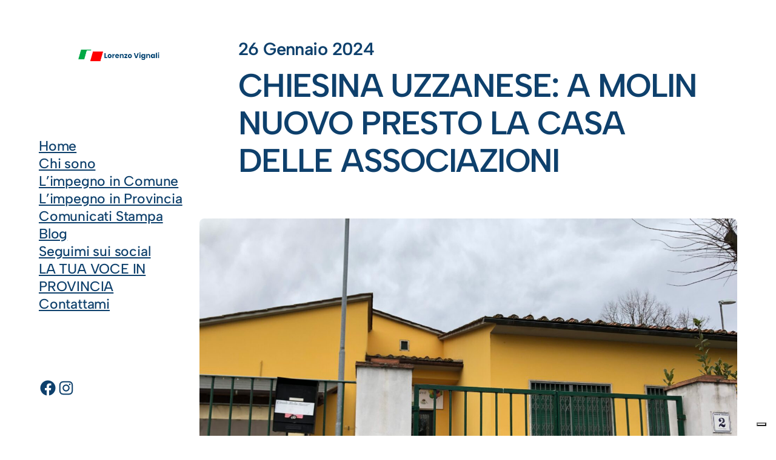

--- FILE ---
content_type: text/plain
request_url: https://www.google-analytics.com/j/collect?v=1&_v=j102&a=1953467439&t=pageview&_s=1&dl=https%3A%2F%2Florenzovignali.com%2Fchiesina-uzzanese-a-molin-nuovo-presto-la-casa-delle-associazioni%2F&ul=en-us%40posix&dt=CHIESINA%20UZZANESE%3A%20A%20MOLIN%20NUOVO%20PRESTO%20LA%20CASA%20DELLE%20ASSOCIAZIONI%20-%20Lorenzo%20Vignali%20-%20Vicesindaco%20di%20Chiesina%20Uzzanese%20e%20Consigliere%20Provinciale%20di%20Pistoia%20per%20Fratelli%20d%27Italia&sr=1280x720&vp=1280x720&_u=IEBAAEABAAAAACAAI~&jid=1619616629&gjid=2007893702&cid=1241779855.1768619971&tid=UA-48316471-1&_gid=642350342.1768619971&_r=1&_slc=1&z=1795747964
body_size: -286
content:
2,cG-D9X3LERCN6

--- FILE ---
content_type: application/javascript; charset=utf-8
request_url: https://cs.iubenda.com/cookie-solution/confs/js/71804797.js
body_size: -240
content:
_iub.csRC = { consApiKey: 'fuNWBH4hSlyfMXqth6tWnvNctesfjUBz', showBranding: false, publicId: '87a46150-6db6-11ee-8bfc-5ad8d8c564c0', floatingGroup: false };
_iub.csEnabled = true;
_iub.csPurposes = [4,5,3,7,2,1];
_iub.cpUpd = 1718637132;
_iub.csT = 0.05;
_iub.googleConsentModeV2 = true;
_iub.totalNumberOfProviders = 12;


--- FILE ---
content_type: application/javascript
request_url: https://lorenzovignali.com/wp-content/plugins/wp-gdpr-compliance/Assets/js/front.min.js?ver=1702888209
body_size: 16090
content:
/*! For license information please see front.min.js.LICENSE.txt */
(()=>{var t={20:t=>{"use strict";var e="%[a-f0-9]{2}",r=new RegExp(e,"gi"),n=new RegExp("("+e+")+","gi");function o(t,e){try{return decodeURIComponent(t.join(""))}catch(t){}if(1===t.length)return t;e=e||1;var r=t.slice(0,e),n=t.slice(e);return Array.prototype.concat.call([],o(r),o(n))}function i(t){try{return decodeURIComponent(t)}catch(i){for(var e=t.match(r),n=1;n<e.length;n++)e=(t=o(e,n).join("")).match(r);return t}}t.exports=function(t){if("string"!=typeof t)throw new TypeError("Expected `encodedURI` to be of type `string`, got `"+typeof t+"`");try{return t=t.replace(/\+/g," "),decodeURIComponent(t)}catch(e){return function(t){for(var e={"%FE%FF":"��","%FF%FE":"��"},r=n.exec(t);r;){try{e[r[0]]=decodeURIComponent(r[0])}catch(t){var o=i(r[0]);o!==r[0]&&(e[r[0]]=o)}r=n.exec(t)}e["%C2"]="�";for(var a=Object.keys(e),s=0;s<a.length;s++){var c=a[s];t=t.replace(new RegExp(c,"g"),e[c])}return t}(t)}}},806:t=>{"use strict";t.exports=function(t,e){for(var r={},n=Object.keys(t),o=Array.isArray(e),i=0;i<n.length;i++){var a=n[i],s=t[a];(o?-1!==e.indexOf(a):e(a,s,t))&&(r[a]=s)}return r}},727:function(t){var e;e=function(){return function(t){var e={};function r(n){if(e[n])return e[n].exports;var o=e[n]={exports:{},id:n,loaded:!1};return t[n].call(o.exports,o,o.exports,r),o.loaded=!0,o.exports}return r.m=t,r.c=e,r.p="",r(0)}([function(t,e,r){"use strict";var n,o=r(1),i=(n=o)&&n.__esModule?n:{default:n};t.exports=i.default},function(t,e,r){"use strict";e.__esModule=!0;var n,o=u(r(2)),i=u(r(3)),a=r(6),s=(n=a)&&n.__esModule?n:{default:n},c=r(5);function u(t){if(t&&t.__esModule)return t;var e={};if(null!=t)for(var r in t)Object.prototype.hasOwnProperty.call(t,r)&&(e[r]=t[r]);return e.default=t,e}function l(t,e){if(!(t instanceof e))throw new TypeError("Cannot call a class as a function")}var f={comment:/^<!--/,endTag:/^<\//,atomicTag:/^<\s*(script|style|noscript|iframe|textarea)[\s\/>]/i,startTag:/^</,chars:/^[^<]/},d=function(){function t(){var e=this,r=arguments.length>0&&void 0!==arguments[0]?arguments[0]:"",n=arguments.length>1&&void 0!==arguments[1]?arguments[1]:{};l(this,t),this.stream=r;var i=!1,a={};for(var c in o)o.hasOwnProperty(c)&&(n.autoFix&&(a[c+"Fix"]=!0),i=i||a[c+"Fix"]);i?(this._readToken=(0,s.default)(this,a,(function(){return e._readTokenImpl()})),this._peekToken=(0,s.default)(this,a,(function(){return e._peekTokenImpl()}))):(this._readToken=this._readTokenImpl,this._peekToken=this._peekTokenImpl)}return t.prototype.append=function(t){this.stream+=t},t.prototype.prepend=function(t){this.stream=t+this.stream},t.prototype._readTokenImpl=function(){var t=this._peekTokenImpl();if(t)return this.stream=this.stream.slice(t.length),t},t.prototype._peekTokenImpl=function(){for(var t in f)if(f.hasOwnProperty(t)&&f[t].test(this.stream)){var e=i[t](this.stream);if(e)return"startTag"===e.type&&/script|style/i.test(e.tagName)?null:(e.text=this.stream.substr(0,e.length),e)}},t.prototype.peekToken=function(){return this._peekToken()},t.prototype.readToken=function(){return this._readToken()},t.prototype.readTokens=function(t){for(var e=void 0;e=this.readToken();)if(t[e.type]&&!1===t[e.type](e))return},t.prototype.clear=function(){var t=this.stream;return this.stream="",t},t.prototype.rest=function(){return this.stream},t}();for(var h in e.default=d,d.tokenToString=function(t){return t.toString()},d.escapeAttributes=function(t){var e={};for(var r in t)t.hasOwnProperty(r)&&(e[r]=(0,c.escapeQuotes)(t[r],null));return e},d.supports=o,o)o.hasOwnProperty(h)&&(d.browserHasFlaw=d.browserHasFlaw||!o[h]&&h)},function(t,e){"use strict";e.__esModule=!0;var r=!1,n=!1,o=window.document.createElement("div");try{var i="<P><I></P></I>";o.innerHTML=i,e.tagSoup=r=o.innerHTML!==i}catch(t){e.tagSoup=r=!1}try{o.innerHTML="<P><i><P></P></i></P>",e.selfClose=n=2===o.childNodes.length}catch(t){e.selfClose=n=!1}o=null,e.tagSoup=r,e.selfClose=n},function(t,e,r){"use strict";e.__esModule=!0,e.comment=function(t){var e=t.indexOf("--\x3e");if(e>=0)return new n.CommentToken(t.substr(4,e-1),e+3)},e.chars=function(t){var e=t.indexOf("<");return new n.CharsToken(e>=0?e:t.length)},e.startTag=i,e.atomicTag=function(t){var e=i(t);if(e){var r=t.slice(e.length);if(r.match(new RegExp("</\\s*"+e.tagName+"\\s*>","i"))){var o=r.match(new RegExp("([\\s\\S]*?)</\\s*"+e.tagName+"\\s*>","i"));if(o)return new n.AtomicTagToken(e.tagName,o[0].length+e.length,e.attrs,e.booleanAttrs,o[1])}}},e.endTag=function(t){var e=t.match(o.endTag);if(e)return new n.EndTagToken(e[1],e[0].length)};var n=r(4),o={startTag:/^<([\-A-Za-z0-9_!:]+)((?:\s+[\w\-]+(?:\s*=?\s*(?:(?:"[^"]*")|(?:'[^']*')|[^>\s]+))?)*)\s*(\/?)>/,endTag:/^<\/([\-A-Za-z0-9_:]+)[^>]*>/,attr:/(?:([\-A-Za-z0-9_]+)\s*=\s*(?:(?:"((?:\\.|[^"])*)")|(?:'((?:\\.|[^'])*)')|([^>\s]+)))|(?:([\-A-Za-z0-9_]+)(\s|$)+)/g,fillAttr:/^(checked|compact|declare|defer|disabled|ismap|multiple|nohref|noresize|noshade|nowrap|readonly|selected)$/i};function i(t){if(-1!==t.indexOf(">")){var e=t.match(o.startTag);if(e){var r={},i={},a=e[2];return e[2].replace(o.attr,(function(t,e){arguments[2]||arguments[3]||arguments[4]||arguments[5]?arguments[5]?(r[arguments[5]]="",i[arguments[5]]=!0):r[e]=arguments[2]||arguments[3]||arguments[4]||o.fillAttr.test(e)&&e||"":r[e]="",a=a.replace(t,"")})),new n.StartTagToken(e[1],e[0].length,r,i,!!e[3],a.replace(/^[\s\uFEFF\xA0]+|[\s\uFEFF\xA0]+$/g,""))}}}},function(t,e,r){"use strict";e.__esModule=!0,e.EndTagToken=e.AtomicTagToken=e.StartTagToken=e.TagToken=e.CharsToken=e.CommentToken=e.Token=void 0;var n=r(5);function o(t,e){if(!(t instanceof e))throw new TypeError("Cannot call a class as a function")}e.Token=function t(e,r){o(this,t),this.type=e,this.length=r,this.text=""},e.CommentToken=function(){function t(e,r){o(this,t),this.type="comment",this.length=r||(e?e.length:0),this.text="",this.content=e}return t.prototype.toString=function(){return"\x3c!--"+this.content},t}(),e.CharsToken=function(){function t(e){o(this,t),this.type="chars",this.length=e,this.text=""}return t.prototype.toString=function(){return this.text},t}();var i=e.TagToken=function(){function t(e,r,n,i,a){o(this,t),this.type=e,this.length=n,this.text="",this.tagName=r,this.attrs=i,this.booleanAttrs=a,this.unary=!1,this.html5Unary=!1}return t.formatTag=function(t){var e=arguments.length>1&&void 0!==arguments[1]?arguments[1]:null,r="<"+t.tagName;for(var o in t.attrs)if(t.attrs.hasOwnProperty(o)){r+=" "+o;var i=t.attrs[o];void 0!==t.booleanAttrs&&void 0!==t.booleanAttrs[o]||(r+='="'+(0,n.escapeQuotes)(i)+'"')}return t.rest&&(r+=" "+t.rest),t.unary&&!t.html5Unary?r+="/>":r+=">",null!=e&&(r+=e+"</"+t.tagName+">"),r},t}();e.StartTagToken=function(){function t(e,r,n,i,a,s){o(this,t),this.type="startTag",this.length=r,this.text="",this.tagName=e,this.attrs=n,this.booleanAttrs=i,this.html5Unary=!1,this.unary=a,this.rest=s}return t.prototype.toString=function(){return i.formatTag(this)},t}(),e.AtomicTagToken=function(){function t(e,r,n,i,a){o(this,t),this.type="atomicTag",this.length=r,this.text="",this.tagName=e,this.attrs=n,this.booleanAttrs=i,this.unary=!1,this.html5Unary=!1,this.content=a}return t.prototype.toString=function(){return i.formatTag(this,this.content)},t}(),e.EndTagToken=function(){function t(e,r){o(this,t),this.type="endTag",this.length=r,this.text="",this.tagName=e}return t.prototype.toString=function(){return"</"+this.tagName+">"},t}()},function(t,e){"use strict";e.__esModule=!0,e.escapeQuotes=function(t){var e=arguments.length>1&&void 0!==arguments[1]?arguments[1]:"";return t?t.replace(/([^"]*)"/g,(function(t,e){return/\\/.test(e)?e+'"':e+'\\"'})):e}},function(t,e){"use strict";e.__esModule=!0,e.default=function(t,e,r){var a=function(){var t=[];return t.last=function(){return this[this.length-1]},t.lastTagNameEq=function(t){var e=this.last();return e&&e.tagName&&e.tagName.toUpperCase()===t.toUpperCase()},t.containsTagName=function(t){for(var e,r=0;e=this[r];r++)if(e.tagName===t)return!0;return!1},t}(),s={startTag:function(r){var o=r.tagName;"TR"===o.toUpperCase()&&a.lastTagNameEq("TABLE")?(t.prepend("<TBODY>"),c()):e.selfCloseFix&&n.test(o)&&a.containsTagName(o)?a.lastTagNameEq(o)?i(t,a):(t.prepend("</"+r.tagName+">"),c()):r.unary||a.push(r)},endTag:function(n){a.last()?e.tagSoupFix&&!a.lastTagNameEq(n.tagName)?i(t,a):a.pop():e.tagSoupFix&&(r(),c())}};function c(){var e=function(t,e){var r=t.stream,n=o(e());return t.stream=r,n}(t,r);e&&s[e.type]&&s[e.type](e)}return function(){return c(),o(r())}};var r=/^(AREA|BASE|BASEFONT|BR|COL|FRAME|HR|IMG|INPUT|ISINDEX|LINK|META|PARAM|EMBED)$/i,n=/^(COLGROUP|DD|DT|LI|OPTIONS|P|TD|TFOOT|TH|THEAD|TR)$/i;function o(t){return t&&"startTag"===t.type&&(t.unary=r.test(t.tagName)||t.unary,t.html5Unary=!/\/>$/.test(t.text)),t}function i(t,e){var r=e.pop();t.prepend("</"+r.tagName+">")}}])},t.exports=e()},563:(t,e,r)=>{"use strict";const n=r(610),o=r(20),i=r(500),a=r(806),s=Symbol("encodeFragmentIdentifier");function c(t){if("string"!=typeof t||1!==t.length)throw new TypeError("arrayFormatSeparator must be single character string")}function u(t,e){return e.encode?e.strict?n(t):encodeURIComponent(t):t}function l(t,e){return e.decode?o(t):t}function f(t){return Array.isArray(t)?t.sort():"object"==typeof t?f(Object.keys(t)).sort(((t,e)=>Number(t)-Number(e))).map((e=>t[e])):t}function d(t){const e=t.indexOf("#");return-1!==e&&(t=t.slice(0,e)),t}function h(t){const e=(t=d(t)).indexOf("?");return-1===e?"":t.slice(e+1)}function p(t,e){return e.parseNumbers&&!Number.isNaN(Number(t))&&"string"==typeof t&&""!==t.trim()?t=Number(t):!e.parseBooleans||null===t||"true"!==t.toLowerCase()&&"false"!==t.toLowerCase()||(t="true"===t.toLowerCase()),t}function y(t,e){c((e=Object.assign({decode:!0,sort:!0,arrayFormat:"none",arrayFormatSeparator:",",parseNumbers:!1,parseBooleans:!1},e)).arrayFormatSeparator);const r=function(t){let e;switch(t.arrayFormat){case"index":return(t,r,n)=>{e=/\[(\d*)\]$/.exec(t),t=t.replace(/\[\d*\]$/,""),e?(void 0===n[t]&&(n[t]={}),n[t][e[1]]=r):n[t]=r};case"bracket":return(t,r,n)=>{e=/(\[\])$/.exec(t),t=t.replace(/\[\]$/,""),e?void 0!==n[t]?n[t]=[].concat(n[t],r):n[t]=[r]:n[t]=r};case"comma":case"separator":return(e,r,n)=>{const o="string"==typeof r&&r.includes(t.arrayFormatSeparator),i="string"==typeof r&&!o&&l(r,t).includes(t.arrayFormatSeparator);r=i?l(r,t):r;const a=o||i?r.split(t.arrayFormatSeparator).map((e=>l(e,t))):null===r?r:l(r,t);n[e]=a};case"bracket-separator":return(e,r,n)=>{const o=/(\[\])$/.test(e);if(e=e.replace(/\[\]$/,""),!o)return void(n[e]=r?l(r,t):r);const i=null===r?[]:r.split(t.arrayFormatSeparator).map((e=>l(e,t)));void 0!==n[e]?n[e]=[].concat(n[e],i):n[e]=i};default:return(t,e,r)=>{void 0!==r[t]?r[t]=[].concat(r[t],e):r[t]=e}}}(e),n=Object.create(null);if("string"!=typeof t)return n;if(!(t=t.trim().replace(/^[?#&]/,"")))return n;for(const o of t.split("&")){if(""===o)continue;let[t,a]=i(e.decode?o.replace(/\+/g," "):o,"=");a=void 0===a?null:["comma","separator","bracket-separator"].includes(e.arrayFormat)?a:l(a,e),r(l(t,e),a,n)}for(const t of Object.keys(n)){const r=n[t];if("object"==typeof r&&null!==r)for(const t of Object.keys(r))r[t]=p(r[t],e);else n[t]=p(r,e)}return!1===e.sort?n:(!0===e.sort?Object.keys(n).sort():Object.keys(n).sort(e.sort)).reduce(((t,e)=>{const r=n[e];return Boolean(r)&&"object"==typeof r&&!Array.isArray(r)?t[e]=f(r):t[e]=r,t}),Object.create(null))}e.extract=h,e.parse=y,e.stringify=(t,e)=>{if(!t)return"";c((e=Object.assign({encode:!0,strict:!0,arrayFormat:"none",arrayFormatSeparator:","},e)).arrayFormatSeparator);const r=r=>e.skipNull&&null==t[r]||e.skipEmptyString&&""===t[r],n=function(t){switch(t.arrayFormat){case"index":return e=>(r,n)=>{const o=r.length;return void 0===n||t.skipNull&&null===n||t.skipEmptyString&&""===n?r:null===n?[...r,[u(e,t),"[",o,"]"].join("")]:[...r,[u(e,t),"[",u(o,t),"]=",u(n,t)].join("")]};case"bracket":return e=>(r,n)=>void 0===n||t.skipNull&&null===n||t.skipEmptyString&&""===n?r:null===n?[...r,[u(e,t),"[]"].join("")]:[...r,[u(e,t),"[]=",u(n,t)].join("")];case"comma":case"separator":case"bracket-separator":{const e="bracket-separator"===t.arrayFormat?"[]=":"=";return r=>(n,o)=>void 0===o||t.skipNull&&null===o||t.skipEmptyString&&""===o?n:(o=null===o?"":o,0===n.length?[[u(r,t),e,u(o,t)].join("")]:[[n,u(o,t)].join(t.arrayFormatSeparator)])}default:return e=>(r,n)=>void 0===n||t.skipNull&&null===n||t.skipEmptyString&&""===n?r:null===n?[...r,u(e,t)]:[...r,[u(e,t),"=",u(n,t)].join("")]}}(e),o={};for(const e of Object.keys(t))r(e)||(o[e]=t[e]);const i=Object.keys(o);return!1!==e.sort&&i.sort(e.sort),i.map((r=>{const o=t[r];return void 0===o?"":null===o?u(r,e):Array.isArray(o)?0===o.length&&"bracket-separator"===e.arrayFormat?u(r,e)+"[]":o.reduce(n(r),[]).join("&"):u(r,e)+"="+u(o,e)})).filter((t=>t.length>0)).join("&")},e.parseUrl=(t,e)=>{e=Object.assign({decode:!0},e);const[r,n]=i(t,"#");return Object.assign({url:r.split("?")[0]||"",query:y(h(t),e)},e&&e.parseFragmentIdentifier&&n?{fragmentIdentifier:l(n,e)}:{})},e.stringifyUrl=(t,r)=>{r=Object.assign({encode:!0,strict:!0,[s]:!0},r);const n=d(t.url).split("?")[0]||"",o=e.extract(t.url),i=e.parse(o,{sort:!1}),a=Object.assign(i,t.query);let c=e.stringify(a,r);c&&(c=`?${c}`);let l=function(t){let e="";const r=t.indexOf("#");return-1!==r&&(e=t.slice(r)),e}(t.url);return t.fragmentIdentifier&&(l=`#${r[s]?u(t.fragmentIdentifier,r):t.fragmentIdentifier}`),`${n}${c}${l}`},e.pick=(t,r,n)=>{n=Object.assign({parseFragmentIdentifier:!0,[s]:!1},n);const{url:o,query:i,fragmentIdentifier:c}=e.parseUrl(t,n);return e.stringifyUrl({url:o,query:a(i,r),fragmentIdentifier:c},n)},e.exclude=(t,r,n)=>{const o=Array.isArray(r)?t=>!r.includes(t):(t,e)=>!r(t,e);return e.pick(t,o,n)}},666:t=>{var e=function(t){"use strict";var e,r=Object.prototype,n=r.hasOwnProperty,o="function"==typeof Symbol?Symbol:{},i=o.iterator||"@@iterator",a=o.asyncIterator||"@@asyncIterator",s=o.toStringTag||"@@toStringTag";function c(t,e,r){return Object.defineProperty(t,e,{value:r,enumerable:!0,configurable:!0,writable:!0}),t[e]}try{c({},"")}catch(t){c=function(t,e,r){return t[e]=r}}function u(t,e,r,n){var o=e&&e.prototype instanceof m?e:m,i=Object.create(o.prototype),a=new j(n||[]);return i._invoke=function(t,e,r){var n=f;return function(o,i){if(n===h)throw new Error("Generator is already running");if(n===p){if("throw"===o)throw i;return C()}for(r.method=o,r.arg=i;;){var a=r.delegate;if(a){var s=O(a,r);if(s){if(s===y)continue;return s}}if("next"===r.method)r.sent=r._sent=r.arg;else if("throw"===r.method){if(n===f)throw n=p,r.arg;r.dispatchException(r.arg)}else"return"===r.method&&r.abrupt("return",r.arg);n=h;var c=l(t,e,r);if("normal"===c.type){if(n=r.done?p:d,c.arg===y)continue;return{value:c.arg,done:r.done}}"throw"===c.type&&(n=p,r.method="throw",r.arg=c.arg)}}}(t,r,a),i}function l(t,e,r){try{return{type:"normal",arg:t.call(e,r)}}catch(t){return{type:"throw",arg:t}}}t.wrap=u;var f="suspendedStart",d="suspendedYield",h="executing",p="completed",y={};function m(){}function g(){}function v(){}var b={};c(b,i,(function(){return this}));var w=Object.getPrototypeOf,k=w&&w(w(L([])));k&&k!==r&&n.call(k,i)&&(b=k);var S=v.prototype=m.prototype=Object.create(b);function x(t){["next","throw","return"].forEach((function(e){c(t,e,(function(t){return this._invoke(e,t)}))}))}function T(t,e){function r(o,i,a,s){var c=l(t[o],t,i);if("throw"!==c.type){var u=c.arg,f=u.value;return f&&"object"==typeof f&&n.call(f,"__await")?e.resolve(f.__await).then((function(t){r("next",t,a,s)}),(function(t){r("throw",t,a,s)})):e.resolve(f).then((function(t){u.value=t,a(u)}),(function(t){return r("throw",t,a,s)}))}s(c.arg)}var o;this._invoke=function(t,n){function i(){return new e((function(e,o){r(t,n,e,o)}))}return o=o?o.then(i,i):i()}}function O(t,r){var n=t.iterator[r.method];if(n===e){if(r.delegate=null,"throw"===r.method){if(t.iterator.return&&(r.method="return",r.arg=e,O(t,r),"throw"===r.method))return y;r.method="throw",r.arg=new TypeError("The iterator does not provide a 'throw' method")}return y}var o=l(n,t.iterator,r.arg);if("throw"===o.type)return r.method="throw",r.arg=o.arg,r.delegate=null,y;var i=o.arg;return i?i.done?(r[t.resultName]=i.value,r.next=t.nextLoc,"return"!==r.method&&(r.method="next",r.arg=e),r.delegate=null,y):i:(r.method="throw",r.arg=new TypeError("iterator result is not an object"),r.delegate=null,y)}function E(t){var e={tryLoc:t[0]};1 in t&&(e.catchLoc=t[1]),2 in t&&(e.finallyLoc=t[2],e.afterLoc=t[3]),this.tryEntries.push(e)}function A(t){var e=t.completion||{};e.type="normal",delete e.arg,t.completion=e}function j(t){this.tryEntries=[{tryLoc:"root"}],t.forEach(E,this),this.reset(!0)}function L(t){if(t){var r=t[i];if(r)return r.call(t);if("function"==typeof t.next)return t;if(!isNaN(t.length)){var o=-1,a=function r(){for(;++o<t.length;)if(n.call(t,o))return r.value=t[o],r.done=!1,r;return r.value=e,r.done=!0,r};return a.next=a}}return{next:C}}function C(){return{value:e,done:!0}}return g.prototype=v,c(S,"constructor",v),c(v,"constructor",g),g.displayName=c(v,s,"GeneratorFunction"),t.isGeneratorFunction=function(t){var e="function"==typeof t&&t.constructor;return!!e&&(e===g||"GeneratorFunction"===(e.displayName||e.name))},t.mark=function(t){return Object.setPrototypeOf?Object.setPrototypeOf(t,v):(t.__proto__=v,c(t,s,"GeneratorFunction")),t.prototype=Object.create(S),t},t.awrap=function(t){return{__await:t}},x(T.prototype),c(T.prototype,a,(function(){return this})),t.AsyncIterator=T,t.async=function(e,r,n,o,i){void 0===i&&(i=Promise);var a=new T(u(e,r,n,o),i);return t.isGeneratorFunction(r)?a:a.next().then((function(t){return t.done?t.value:a.next()}))},x(S),c(S,s,"Generator"),c(S,i,(function(){return this})),c(S,"toString",(function(){return"[object Generator]"})),t.keys=function(t){var e=[];for(var r in t)e.push(r);return e.reverse(),function r(){for(;e.length;){var n=e.pop();if(n in t)return r.value=n,r.done=!1,r}return r.done=!0,r}},t.values=L,j.prototype={constructor:j,reset:function(t){if(this.prev=0,this.next=0,this.sent=this._sent=e,this.done=!1,this.delegate=null,this.method="next",this.arg=e,this.tryEntries.forEach(A),!t)for(var r in this)"t"===r.charAt(0)&&n.call(this,r)&&!isNaN(+r.slice(1))&&(this[r]=e)},stop:function(){this.done=!0;var t=this.tryEntries[0].completion;if("throw"===t.type)throw t.arg;return this.rval},dispatchException:function(t){if(this.done)throw t;var r=this;function o(n,o){return s.type="throw",s.arg=t,r.next=n,o&&(r.method="next",r.arg=e),!!o}for(var i=this.tryEntries.length-1;i>=0;--i){var a=this.tryEntries[i],s=a.completion;if("root"===a.tryLoc)return o("end");if(a.tryLoc<=this.prev){var c=n.call(a,"catchLoc"),u=n.call(a,"finallyLoc");if(c&&u){if(this.prev<a.catchLoc)return o(a.catchLoc,!0);if(this.prev<a.finallyLoc)return o(a.finallyLoc)}else if(c){if(this.prev<a.catchLoc)return o(a.catchLoc,!0)}else{if(!u)throw new Error("try statement without catch or finally");if(this.prev<a.finallyLoc)return o(a.finallyLoc)}}}},abrupt:function(t,e){for(var r=this.tryEntries.length-1;r>=0;--r){var o=this.tryEntries[r];if(o.tryLoc<=this.prev&&n.call(o,"finallyLoc")&&this.prev<o.finallyLoc){var i=o;break}}i&&("break"===t||"continue"===t)&&i.tryLoc<=e&&e<=i.finallyLoc&&(i=null);var a=i?i.completion:{};return a.type=t,a.arg=e,i?(this.method="next",this.next=i.finallyLoc,y):this.complete(a)},complete:function(t,e){if("throw"===t.type)throw t.arg;return"break"===t.type||"continue"===t.type?this.next=t.arg:"return"===t.type?(this.rval=this.arg=t.arg,this.method="return",this.next="end"):"normal"===t.type&&e&&(this.next=e),y},finish:function(t){for(var e=this.tryEntries.length-1;e>=0;--e){var r=this.tryEntries[e];if(r.finallyLoc===t)return this.complete(r.completion,r.afterLoc),A(r),y}},catch:function(t){for(var e=this.tryEntries.length-1;e>=0;--e){var r=this.tryEntries[e];if(r.tryLoc===t){var n=r.completion;if("throw"===n.type){var o=n.arg;A(r)}return o}}throw new Error("illegal catch attempt")},delegateYield:function(t,r,n){return this.delegate={iterator:L(t),resultName:r,nextLoc:n},"next"===this.method&&(this.arg=e),y}},t}(t.exports);try{regeneratorRuntime=e}catch(t){"object"==typeof globalThis?globalThis.regeneratorRuntime=e:Function("r","regeneratorRuntime = r")(e)}},500:t=>{"use strict";t.exports=(t,e)=>{if("string"!=typeof t||"string"!=typeof e)throw new TypeError("Expected the arguments to be of type `string`");if(""===e)return[t];const r=t.indexOf(e);return-1===r?[t]:[t.slice(0,r),t.slice(r+e.length)]}},610:t=>{"use strict";t.exports=t=>encodeURIComponent(t).replace(/[!'()*]/g,(t=>`%${t.charCodeAt(0).toString(16).toUpperCase()}`))}},e={};function r(n){var o=e[n];if(void 0!==o)return o.exports;var i=e[n]={exports:{}};return t[n].call(i.exports,i,i.exports,r),i.exports}r.n=t=>{var e=t&&t.__esModule?()=>t.default:()=>t;return r.d(e,{a:e}),e},r.d=(t,e)=>{for(var n in e)r.o(e,n)&&!r.o(t,n)&&Object.defineProperty(t,n,{enumerable:!0,get:e[n]})},r.o=(t,e)=>Object.prototype.hasOwnProperty.call(t,e),(()=>{"use strict";r(666);var t=r(563);function e(t,e){return function(t){if(Array.isArray(t))return t}(t)||function(t,e){var r=null==t?null:"undefined"!=typeof Symbol&&t[Symbol.iterator]||t["@@iterator"];if(null==r)return;var n,o,i=[],a=!0,s=!1;try{for(r=r.call(t);!(a=(n=r.next()).done)&&(i.push(n.value),!e||i.length!==e);a=!0);}catch(t){s=!0,o=t}finally{try{a||null==r.return||r.return()}finally{if(s)throw o}}return i}(t,e)||c(t,e)||function(){throw new TypeError("Invalid attempt to destructure non-iterable instance.\nIn order to be iterable, non-array objects must have a [Symbol.iterator]() method.")}()}function n(t,e){var r=Object.keys(t);if(Object.getOwnPropertySymbols){var n=Object.getOwnPropertySymbols(t);e&&(n=n.filter((function(e){return Object.getOwnPropertyDescriptor(t,e).enumerable}))),r.push.apply(r,n)}return r}function o(t){for(var e=1;e<arguments.length;e++){var r=null!=arguments[e]?arguments[e]:{};e%2?n(Object(r),!0).forEach((function(e){i(t,e,r[e])})):Object.getOwnPropertyDescriptors?Object.defineProperties(t,Object.getOwnPropertyDescriptors(r)):n(Object(r)).forEach((function(e){Object.defineProperty(t,e,Object.getOwnPropertyDescriptor(r,e))}))}return t}function i(t,e,r){return e in t?Object.defineProperty(t,e,{value:r,enumerable:!0,configurable:!0,writable:!0}):t[e]=r,t}function a(t,e){var r="undefined"!=typeof Symbol&&t[Symbol.iterator]||t["@@iterator"];if(!r){if(Array.isArray(t)||(r=c(t))||e&&t&&"number"==typeof t.length){r&&(t=r);var n=0,o=function(){};return{s:o,n:function(){return n>=t.length?{done:!0}:{done:!1,value:t[n++]}},e:function(t){throw t},f:o}}throw new TypeError("Invalid attempt to iterate non-iterable instance.\nIn order to be iterable, non-array objects must have a [Symbol.iterator]() method.")}var i,a=!0,s=!1;return{s:function(){r=r.call(t)},n:function(){var t=r.next();return a=t.done,t},e:function(t){s=!0,i=t},f:function(){try{a||null==r.return||r.return()}finally{if(s)throw i}}}}function s(t){return function(t){if(Array.isArray(t))return u(t)}(t)||function(t){if("undefined"!=typeof Symbol&&null!=t[Symbol.iterator]||null!=t["@@iterator"])return Array.from(t)}(t)||c(t)||function(){throw new TypeError("Invalid attempt to spread non-iterable instance.\nIn order to be iterable, non-array objects must have a [Symbol.iterator]() method.")}()}function c(t,e){if(t){if("string"==typeof t)return u(t,e);var r=Object.prototype.toString.call(t).slice(8,-1);return"Object"===r&&t.constructor&&(r=t.constructor.name),"Map"===r||"Set"===r?Array.from(t):"Arguments"===r||/^(?:Ui|I)nt(?:8|16|32)(?:Clamped)?Array$/.test(r)?u(t,e):void 0}}function u(t,e){(null==e||e>t.length)&&(e=t.length);for(var r=0,n=new Array(e);r<e;r++)n[r]=t[r];return n}var l=function(e,r){var n=arguments.length>2&&void 0!==arguments[2]?arguments[2]:"POST",i=t.stringify(o({},r),{arrayFormat:"index"}),a={method:n,credentials:"same-origin",headers:new Headers({"Content-Type":"application/x-www-form-urlencoded; charset=utf-8"})};return"GET"===n?e+="?"+i:a.body=i,fetch(e,a)},f=function(t){return{data:JSON.stringify(o({},t))}},d=function(t){return document.cookie.split("; ").reduce((function(e,r){var n=r.split("=");return n[0]===t?decodeURIComponent(n[1]):e}),null)},h=function(t,e,r){var n=new Date;e=e||"",r=r||365,n.setTime(n.getTime()+24*r*60*60*1e3),document.cookie=t+"="+encodeURIComponent(e)+"; expires="+n.toGMTString()+"; path="+wpgdprcFront.path};function p(t){return function(t){if(Array.isArray(t))return y(t)}(t)||function(t){if("undefined"!=typeof Symbol&&null!=t[Symbol.iterator]||null!=t["@@iterator"])return Array.from(t)}(t)||function(t,e){if(!t)return;if("string"==typeof t)return y(t,e);var r=Object.prototype.toString.call(t).slice(8,-1);"Object"===r&&t.constructor&&(r=t.constructor.name);if("Map"===r||"Set"===r)return Array.from(t);if("Arguments"===r||/^(?:Ui|I)nt(?:8|16|32)(?:Clamped)?Array$/.test(r))return y(t,e)}(t)||function(){throw new TypeError("Invalid attempt to spread non-iterable instance.\nIn order to be iterable, non-array objects must have a [Symbol.iterator]() method.")}()}function y(t,e){(null==e||e>t.length)&&(e=t.length);for(var r=0,n=new Array(e);r<e;r++)n[r]=t[r];return n}var m="data-animation",g=function(t){t.setAttribute("".concat(m,"-appearing"),""),setTimeout((function(){t.removeAttribute("".concat(m)),t.removeAttribute("".concat(m,"-appearing")),t.setAttribute("".concat(m,"-complete"),"")}),function(t){var e=getComputedStyle(t);return 1e3*(parseFloat(e.animationDuration)+parseFloat(e.animationDelay))}(t))};const v=function(){if("IntersectionObserver"in window)!function(t,e){var r=new IntersectionObserver((function(t){s(t).forEach((function(t){var n=t.isIntersecting,o=(t._,t.target);n&&(e(o),r.unobserve(o))}))}),{threshold:arguments.length>2&&void 0!==arguments[2]?arguments[2]:[0]});if(t&&e){var n,o=a([].concat(t));try{for(o.s();!(n=o.n()).done;)for(var i=n.value,c=0,u=s(document.querySelectorAll(i));c<u.length;c++){var l=u[c];r.observe(l)}}catch(t){o.e(t)}finally{o.f()}}}("[".concat(m,"]"),(function(t){g(t)}),[0]);else for(var t=0,e=p(document.querySelectorAll("[".concat(m,"]")));t<e.length;t++){var r=e[t];g(r)}};function b(t,e){var r=Object.keys(t);if(Object.getOwnPropertySymbols){var n=Object.getOwnPropertySymbols(t);e&&(n=n.filter((function(e){return Object.getOwnPropertyDescriptor(t,e).enumerable}))),r.push.apply(r,n)}return r}function w(t){for(var e=1;e<arguments.length;e++){var r=null!=arguments[e]?arguments[e]:{};e%2?b(Object(r),!0).forEach((function(e){k(t,e,r[e])})):Object.getOwnPropertyDescriptors?Object.defineProperties(t,Object.getOwnPropertyDescriptors(r)):b(Object(r)).forEach((function(e){Object.defineProperty(t,e,Object.getOwnPropertyDescriptor(r,e))}))}return t}function k(t,e,r){return e in t?Object.defineProperty(t,e,{value:r,enumerable:!0,configurable:!0,writable:!0}):t[e]=r,t}function S(t,e,r,n,o,i,a){try{var s=t[i](a),c=s.value}catch(t){return void r(t)}s.done?e(c):Promise.resolve(c).then(n,o)}var x=function(){var t,e=(t=regeneratorRuntime.mark((function t(){var e,r,n,o,i,a,s,c=arguments;return regeneratorRuntime.wrap((function(t){for(;;)switch(t.prev=t.next){case 0:return e=c.length>0&&void 0!==c[0]?c[0]:"all",r=wpgdprcFront.prefix,n=wpgdprcFront.ajaxUrl,o=wpgdprcFront.ajaxNonce,i=wpgdprcFront.ajaxArg,a=wpgdprcFront.cookieName,s=!0,t.prev=7,t.next=10,l(n,w(k({action:r+"_consent_cookie"},i,o),f({checked:e})),"POST").then((function(t){return t.json()})).then((function(t){if(s=!1,void 0!==t.success&&t.success){var e=void 0!==t.message&&t.message;h(a,e),window.location.reload(!0)}else console.dir(t)}));case 10:t.next=16;break;case 12:t.prev=12,t.t0=t.catch(7),console.error(t.t0),s=!1;case 16:return t.abrupt("return",s);case 17:case"end":return t.stop()}}),t,null,[[7,12]])})),function(){var e=this,r=arguments;return new Promise((function(n,o){var i=t.apply(e,r);function a(t){S(i,n,o,a,s,"next",t)}function s(t){S(i,n,o,a,s,"throw",t)}a(void 0)}))});return function(){return e.apply(this,arguments)}}();function T(t,e){for(var r=0;r<e.length;r++){var n=e[r];n.enumerable=n.enumerable||!1,n.configurable=!0,"value"in n&&(n.writable=!0),Object.defineProperty(t,n.key,n)}}var O=function(){function t(){!function(t,e){if(!(t instanceof e))throw new TypeError("Cannot call a class as a function")}(this,t),this.setProperties(),this.init()}var e,r,n;return e=t,(r=[{key:"setProperties",value:function(){this.cookieName=wpgdprcFront.cookieName,this.consentBar=document.querySelector(".wpgdprc-consent-bar"),this.buttonAccept=document.querySelector(".wpgdprc-consent-bar .wpgdprc-button--accept"),this.isLoading=!1}},{key:"init",value:function(){this.consentBar&&(null===d(this.cookieName)?(document.querySelector("body").prepend(this.consentBar),this.consentBar.style.display="block",this.handleButtonAccept()):this.consentBar.style.display="none")}},{key:"handleButtonAccept",value:function(){var t=this;this.buttonAccept&&this.buttonAccept.addEventListener("click",(function(e){e.preventDefault(),t.isLoading||(t.isLoading=x("all"))}))}}])&&T(e.prototype,r),n&&T(e,n),t}();function E(t,e){for(var r=0;r<e.length;r++){var n=e[r];n.enumerable=n.enumerable||!1,n.configurable=!0,"value"in n&&(n.writable=!0),Object.defineProperty(t,n.key,n)}}function A(t){return function(t){if(Array.isArray(t))return j(t)}(t)||function(t){if("undefined"!=typeof Symbol&&Symbol.iterator in Object(t))return Array.from(t)}(t)||function(t,e){if(!t)return;if("string"==typeof t)return j(t,e);var r=Object.prototype.toString.call(t).slice(8,-1);"Object"===r&&t.constructor&&(r=t.constructor.name);if("Map"===r||"Set"===r)return Array.from(r);if("Arguments"===r||/^(?:Ui|I)nt(?:8|16|32)(?:Clamped)?Array$/.test(r))return j(t,e)}(t)||function(){throw new TypeError("Invalid attempt to spread non-iterable instance.\nIn order to be iterable, non-array objects must have a [Symbol.iterator]() method.")}()}function j(t,e){(null==e||e>t.length)&&(e=t.length);for(var r=0,n=new Array(e);r<e;r++)n[r]=t[r];return n}var L,C,_,N,F,P=(L=["a[href]","area[href]",'input:not([disabled]):not([type="hidden"]):not([aria-hidden])',"select:not([disabled]):not([aria-hidden])","textarea:not([disabled]):not([aria-hidden])","button:not([disabled]):not([aria-hidden])","iframe","object","embed","[contenteditable]",'[tabindex]:not([tabindex^="-"])'],C=function(){function t(e){var r=e.targetModal,n=e.triggers,o=void 0===n?[]:n,i=e.onShow,a=void 0===i?function(){}:i,s=e.onClose,c=void 0===s?function(){}:s,u=e.openTrigger,l=void 0===u?"data-micromodal-trigger":u,f=e.closeTrigger,d=void 0===f?"data-micromodal-close":f,h=e.openClass,p=void 0===h?"is-open":h,y=e.disableScroll,m=void 0!==y&&y,g=e.disableFocus,v=void 0!==g&&g,b=e.awaitCloseAnimation,w=void 0!==b&&b,k=e.awaitOpenAnimation,S=void 0!==k&&k,x=e.debugMode,T=void 0!==x&&x;!function(t,e){if(!(t instanceof e))throw new TypeError("Cannot call a class as a function")}(this,t),this.modal=document.getElementById(r),this.config={debugMode:T,disableScroll:m,openTrigger:l,closeTrigger:d,openClass:p,onShow:a,onClose:c,awaitCloseAnimation:w,awaitOpenAnimation:S,disableFocus:v},o.length>0&&this.registerTriggers.apply(this,A(o)),this.onClick=this.onClick.bind(this),this.onKeydown=this.onKeydown.bind(this)}var e,r,n;return e=t,r=[{key:"registerTriggers",value:function(){for(var t=this,e=arguments.length,r=new Array(e),n=0;n<e;n++)r[n]=arguments[n];r.filter(Boolean).forEach((function(e){e.addEventListener("click",(function(e){return t.showModal(e)}))}))}},{key:"showModal",value:function(){var t=this,e=arguments.length>0&&void 0!==arguments[0]?arguments[0]:null;if(this.activeElement=document.activeElement,this.modal.setAttribute("aria-hidden","false"),this.modal.classList.add(this.config.openClass),this.scrollBehaviour("disable"),this.addEventListeners(),this.config.awaitOpenAnimation){var r=function e(){t.modal.removeEventListener("animationend",e,!1),t.setFocusToFirstNode()};this.modal.addEventListener("animationend",r,!1)}else this.setFocusToFirstNode();this.config.onShow(this.modal,this.activeElement,e)}},{key:"closeModal",value:function(){var t=arguments.length>0&&void 0!==arguments[0]?arguments[0]:null,e=this.modal;if(this.modal.setAttribute("aria-hidden","true"),this.removeEventListeners(),this.scrollBehaviour("enable"),this.activeElement&&this.activeElement.focus&&this.activeElement.focus(),this.config.onClose(this.modal,this.activeElement,t),this.config.awaitCloseAnimation){var r=this.config.openClass;this.modal.addEventListener("animationend",(function t(){e.classList.remove(r),e.removeEventListener("animationend",t,!1)}),!1)}else e.classList.remove(this.config.openClass)}},{key:"closeModalById",value:function(t){this.modal=document.getElementById(t),this.modal&&this.closeModal()}},{key:"scrollBehaviour",value:function(t){if(this.config.disableScroll){var e=document.querySelector("body");switch(t){case"enable":Object.assign(e.style,{overflow:""});break;case"disable":Object.assign(e.style,{overflow:"hidden"})}}}},{key:"addEventListeners",value:function(){this.modal.addEventListener("touchstart",this.onClick),this.modal.addEventListener("click",this.onClick),document.addEventListener("keydown",this.onKeydown)}},{key:"removeEventListeners",value:function(){this.modal.removeEventListener("touchstart",this.onClick),this.modal.removeEventListener("click",this.onClick),document.removeEventListener("keydown",this.onKeydown)}},{key:"onClick",value:function(t){t.target.hasAttribute(this.config.closeTrigger)&&this.closeModal(t)}},{key:"onKeydown",value:function(t){27===t.keyCode&&this.closeModal(t),9===t.keyCode&&this.retainFocus(t)}},{key:"getFocusableNodes",value:function(){var t=this.modal.querySelectorAll(L);return Array.apply(void 0,A(t))}},{key:"setFocusToFirstNode",value:function(){var t=this;if(!this.config.disableFocus){var e=this.getFocusableNodes();if(0!==e.length){var r=e.filter((function(e){return!e.hasAttribute(t.config.closeTrigger)}));r.length>0&&r[0].focus(),0===r.length&&e[0].focus()}}}},{key:"retainFocus",value:function(t){var e=this.getFocusableNodes();if(0!==e.length)if(e=e.filter((function(t){return null!==t.offsetParent})),this.modal.contains(document.activeElement)){var r=e.indexOf(document.activeElement);t.shiftKey&&0===r&&(e[e.length-1].focus(),t.preventDefault()),!t.shiftKey&&e.length>0&&r===e.length-1&&(e[0].focus(),t.preventDefault())}else e[0].focus()}}],r&&E(e.prototype,r),n&&E(e,n),t}(),_=null,N=function(t){if(!document.getElementById(t))return console.warn("MicroModal: ❗Seems like you have missed %c'".concat(t,"'"),"background-color: #f8f9fa;color: #50596c;font-weight: bold;","ID somewhere in your code. Refer example below to resolve it."),console.warn("%cExample:","background-color: #f8f9fa;color: #50596c;font-weight: bold;",'<div class="modal" id="'.concat(t,'"></div>')),!1},F=function(t,e){if(function(t){t.length<=0&&(console.warn("MicroModal: ❗Please specify at least one %c'micromodal-trigger'","background-color: #f8f9fa;color: #50596c;font-weight: bold;","data attribute."),console.warn("%cExample:","background-color: #f8f9fa;color: #50596c;font-weight: bold;",'<a href="#" data-micromodal-trigger="my-modal"></a>'))}(t),!e)return!0;for(var r in e)N(r);return!0},{init:function(t){var e=Object.assign({},{openTrigger:"data-micromodal-trigger"},t),r=A(document.querySelectorAll("[".concat(e.openTrigger,"]"))),n=function(t,e){var r=[];return t.forEach((function(t){var n=t.attributes[e].value;void 0===r[n]&&(r[n]=[]),r[n].push(t)})),r}(r,e.openTrigger);if(!0!==e.debugMode||!1!==F(r,n))for(var o in n){var i=n[o];e.targetModal=o,e.triggers=A(i),_=new C(e)}},show:function(t,e){var r=e||{};r.targetModal=t,!0===r.debugMode&&!1===N(t)||(_&&_.removeEventListeners(),(_=new C(r)).showModal())},close:function(t){t?_.closeModalById(t):_.closeModal()}});window.MicroModal=P;const I=P;function M(t,e){for(var r=0;r<e.length;r++){var n=e[r];n.enumerable=n.enumerable||!1,n.configurable=!0,"value"in n&&(n.writable=!0),Object.defineProperty(t,n.key,n)}}var q=function(){function t(){!function(t,e){if(!(t instanceof e))throw new TypeError("Cannot call a class as a function")}(this,t),void 0!==I&&(this.setProperties(),this.init())}var e,r,n;return e=t,(r=[{key:"setProperties",value:function(){this.isLoading=!1,this.modalKey="wpgdprc-consent-modal",this.modalId="#wpgdprc-consent-modal",this.consentModal=document.querySelector(this.modalId),this.navigationButtonClass=".wpgdprc-consent-modal__navigation-button",this.navigationButtonActiveClass=".wpgdprc-consent-modal__navigation-button--active",this.navigationButtonActiveKey="wpgdprc-consent-modal__navigation-button--active",this.descriptionClass=".wpgdprc-consent-modal__description",this.descriptionActiveClass=".wpgdprc-consent-modal__description--active",this.settingsLinks=document.querySelectorAll(".wpgdprc-consents-settings-link, .wpgdprc-processor-settings-link")}},{key:"init",value:function(){if(this.consentModal){var t,e,r,n,o=document.querySelector("[data-micromodal-trigger="+this.modalKey+"]");t=this.consentModal,e=t.querySelectorAll('a[href]:not([disabled]), button:not([disabled]), textarea:not([disabled]), input[type="text"]:not([disabled]), input[type="radio"]:not([disabled]), input[type="checkbox"]:not([disabled]), select:not([disabled])'),r=e[0],n=e[e.length-1],t.addEventListener("keydown",(function(t){("Tab"===t.key||9===t.keyCode)&&(t.shiftKey?document.activeElement===r&&(n.focus(),t.preventDefault()):document.activeElement===n&&(r.focus(),t.preventDefault()))})),this.initModal(o),this.triggerModal(),this.tabSwitcher(this.consentModal),this.modalListener(this.consentModal)}}},{key:"initModal",value:function(t){var e=this;I.init({disableScroll:!0,disableFocus:!0,onShow:function(){t&&t.setAttribute("aria-expanded","true")},onClose:function(r){var n=r.querySelectorAll(e.descriptionClass),o=r.querySelectorAll(e.navigationButtonClass),i=r.querySelectorAll('input[type="checkbox"]'),a=!1;n.forEach((function(t){t.classList.remove(e.descriptionActiveClass),a||(a=!0,t.classList.add(e.descriptionActiveClass))})),a=!1,o.forEach((function(t){t.classList.remove(e.navigationButtonActiveClass),a||(a=!0,t.classList.add(e.navigationButtonActiveClass))})),i.forEach((function(t){t.checked=!1})),t&&t.setAttribute("aria-expanded","false")}})}},{key:"triggerModal",value:function(){var t=this;this.settingsLinks&&this.settingsLinks.forEach((function(e){e.addEventListener("click",(function(e){e.preventDefault(),I.show(t.modalKey,{})}))}))}},{key:"tabSwitcher",value:function(t){var e=this,r=t.querySelectorAll(".wpgdprc-consent-modal__navigation button");if(r){var n=t.querySelectorAll(".wpgdprc-consent-modal__description");r.forEach((function(o){o.addEventListener("click",(function(i){i.preventDefault();var a=t.querySelector('.wpgdprc-consent-modal__description[data-target="'+o.getAttribute("data-target")+'"]');a&&(r.forEach((function(t){t.classList.remove(e.navigationButtonActiveKey)})),o.classList.add(e.navigationButtonActiveKey),n.forEach((function(t){t.style.display="none"})),a.style.display="flex")}))}))}}},{key:"modalListener",value:function(t){var e=t.querySelector(".wpgdprc-button--secondary");if(null!=e){var r=this.isLoading;e.addEventListener("click",(function(e){if(e.preventDefault(),!r){var n=t.querySelectorAll('input[type="checkbox"]'),o=[];if(n.length>0)for(var i=0;i<n.length;i++){var a=n[i],s=a.value;!0!==a.checked||isNaN(s)||o.push(parseInt(s))}r=x(o)}})),this.isLoading=r}}}])&&M(e.prototype,r),n&&M(e,n),t}(),R=r(727),D=r.n(R);function B(t){return null!=t}function U(t){return"function"==typeof t}function $(t,e,r){for(var n in t)t.hasOwnProperty(n)&&e.call(r,n,t[n])}function H(t){try{return Array.prototype.slice.call(t)}catch(r){var e=[];return function(t,e,r){var n,o=t&&t.length||0;for(n=0;n<o;n++)e.call(r,t[n],n)}(t,(function(t){e.push(t)})),e}}function K(t,e){return!(!t||"startTag"!==t.type&&"atomicTag"!==t.type||!("tagName"in t))&&!!~t.tagName.toLowerCase().indexOf(e)}function G(t){return K(t,"script")}function W(t){return K(t,"style")}function Q(t,e){if(!(t instanceof e))throw new TypeError("Cannot call a class as a function")}function z(t,e){for(var r=0;r<e.length;r++){var n=e[r];n.enumerable=n.enumerable||!1,n.configurable=!0,"value"in n&&(n.writable=!0),Object.defineProperty(t,n.key,n)}}var Y="data-ps-",Z="ps-style",J="ps-script";function V(t,e){var r=Y+e,n=t.getAttribute(r);return B(n)?String(n):n}function X(t,e){var r=arguments.length>2&&void 0!==arguments[2]?arguments[2]:null,n=Y+e;B(r)&&""!==r?t.setAttribute(n,r):t.removeAttribute(n)}var tt=function(){function t(e){var r=arguments.length>1&&void 0!==arguments[1]?arguments[1]:{};Q(this,t),this.root=e,this.options=r,this.doc=e.ownerDocument,this.win=this.doc.defaultView||this.doc.parentWindow,this.parser=new(D())("",{autoFix:r.autoFix}),this.actuals=[e],this.proxyHistory="",this.proxyRoot=this.doc.createElement(e.nodeName),this.scriptStack=[],this.writeQueue=[],X(this.proxyRoot,"proxyof",0)}var e,r,n;return e=t,r=[{key:"write",value:function(){var t;for((t=this.writeQueue).push.apply(t,arguments);!this.deferredRemote&&this.writeQueue.length;){var e=this.writeQueue.shift();U(e)?this._callFunction(e):this._writeImpl(e)}}},{key:"_callFunction",value:function(t){var e={type:"function",value:t.name||t.toString()};this._onScriptStart(e),t.call(this.win,this.doc),this._onScriptDone(e)}},{key:"_writeImpl",value:function(t){var e,r,n;this.parser.append(t);for(var o=[];(e=this.parser.readToken())&&!(r=G(e))&&!(n=W(e));)(e=this.options.beforeWriteToken(e))&&o.push(e);o.length>0&&this._writeStaticTokens(o),r&&this._handleScriptToken(e),n&&this._handleStyleToken(e)}},{key:"_writeStaticTokens",value:function(t){var e=this._buildChunk(t);return e.actual?(e.html=this.proxyHistory+e.actual,this.proxyHistory+=e.proxy,this.proxyRoot.innerHTML=e.html,this._walkChunk(),e):null}},{key:"_buildChunk",value:function(t){for(var e=this.actuals.length,r=[],n=[],o=[],i=t.length,a=0;a<i;a++){var s=t[a],c=s.toString();if(r.push(c),s.attrs){if(!/^noscript$/i.test(s.tagName)){var u=e++;n.push(c.replace(/(\/?>)/," ".concat(Y,"id=").concat(u," $1"))),s.attrs.id!==J&&s.attrs.id!==Z&&o.push("atomicTag"===s.type?"":"<".concat(s.tagName," ").concat(Y,"proxyof=").concat(u)+(s.unary?" />":">"))}}else n.push(c),o.push("endTag"===s.type?c:"")}return{tokens:t,raw:r.join(""),actual:n.join(""),proxy:o.join("")}}},{key:"_walkChunk",value:function(){for(var t,e=[this.proxyRoot];B(t=e.shift());){var r=1===t.nodeType;if(!r||!V(t,"proxyof")){r&&(this.actuals[V(t,"id")]=t,X(t,"id"));var n=t.parentNode&&V(t.parentNode,"proxyof");n&&this.actuals[n].appendChild(t)}e.unshift.apply(e,H(t.childNodes))}}},{key:"_handleScriptToken",value:function(t){var e=this,r=this.parser.clear();r&&this.writeQueue.unshift(r),t.src=t.attrs.src||t.attrs.SRC,(t=this.options.beforeWriteToken(t))&&(t.src&&this.scriptStack.length?this.deferredRemote=t:this._onScriptStart(t),this._writeScriptToken(t,(function(){e._onScriptDone(t)})))}},{key:"_handleStyleToken",value:function(t){var e=this.parser.clear();e&&this.writeQueue.unshift(e),t.type=t.attrs.type||t.attrs.TYPE||"text/css",(t=this.options.beforeWriteToken(t))&&this._writeStyleToken(t),e&&this.write()}},{key:"_writeStyleToken",value:function(t){var e=this._buildStyle(t);this._insertCursor(e,Z),t.content&&(e.styleSheet&&!e.sheet?e.styleSheet.cssText=t.content:e.appendChild(this.doc.createTextNode(t.content)))}},{key:"_buildStyle",value:function(t){var e=this.doc.createElement(t.tagName);return e.setAttribute("type",t.type),$(t.attrs,(function(t,r){e.setAttribute(t,r)})),e}},{key:"_insertCursor",value:function(t,e){this._writeImpl('<span id="'.concat(e,'"/>'));var r=this.doc.getElementById(e);r&&r.parentNode.replaceChild(t,r)}},{key:"_onScriptStart",value:function(t){t.outerWrites=this.writeQueue,this.writeQueue=[],this.scriptStack.unshift(t)}},{key:"_onScriptDone",value:function(t){t===this.scriptStack[0]?(this.scriptStack.shift(),this.write.apply(this,t.outerWrites),!this.scriptStack.length&&this.deferredRemote&&(this._onScriptStart(this.deferredRemote),this.deferredRemote=null)):this.options.error({msg:"Bad script nesting or script finished twice"})}},{key:"_writeScriptToken",value:function(t,e){var r=this._buildScript(t),n=this._shouldRelease(r),o=this.options.afterAsync;t.src&&(r.src=t.src,this._scriptLoadHandler(r,n?o:function(){e(),o()}));try{this._insertCursor(r,J),r.src&&!n||e()}catch(t){this.options.error(t),e()}}},{key:"_buildScript",value:function(t){var e,r,n=this.doc.createElement(t.tagName);return $(t.attrs,(function(t,e){n.setAttribute(t,e)})),t.content&&G(t)&&(n.text=t.content),t.content&&function(t){return K(t,"noscript")}(t)&&(e=t.content,(r=document.createElement("template")).innerHTML=e,r.content.childNodes).forEach((function(t){n.appendChild(t)})),n}},{key:"_scriptLoadHandler",value:function(t,e){function r(){t=t.onload=t.onreadystatechange=t.onerror=null}var n=this.options.error;function o(){r(),null!=e&&e(),e=null}function i(t){r(),n(t),null!=e&&e(),e=null}function a(t,e){var r=t["on".concat(e)];null!=r&&(t["_on".concat(e)]=r)}a(t,"load"),a(t,"error"),Object.assign(t,{onload:function(){if(t._onload)try{t._onload.apply(this,Array.prototype.slice.call(arguments,0))}catch(e){i({msg:"onload handler failed ".concat(e," @ ").concat(t.src)})}o()},onerror:function(){if(t._onerror)try{t._onerror.apply(this,Array.prototype.slice.call(arguments,0))}catch(e){return void i({msg:"onerror handler failed ".concat(e," @ ").concat(t.src)})}i({msg:"remote script failed ".concat(t.src)})},onreadystatechange:function(){/^(loaded|complete)$/.test(t.readyState)&&o()}})}},{key:"_shouldRelease",value:function(t){return!/^script$/i.test(t.nodeName)||!!(this.options.releaseAsync&&t.src&&t.hasAttribute("async"))}}],r&&z(e.prototype,r),n&&z(e,n),t}();function et(t){return function(t){if(Array.isArray(t))return rt(t)}(t)||function(t){if("undefined"!=typeof Symbol&&null!=t[Symbol.iterator]||null!=t["@@iterator"])return Array.from(t)}(t)||function(t,e){if(!t)return;if("string"==typeof t)return rt(t,e);var r=Object.prototype.toString.call(t).slice(8,-1);"Object"===r&&t.constructor&&(r=t.constructor.name);if("Map"===r||"Set"===r)return Array.from(t);if("Arguments"===r||/^(?:Ui|I)nt(?:8|16|32)(?:Clamped)?Array$/.test(r))return rt(t,e)}(t)||function(){throw new TypeError("Invalid attempt to spread non-iterable instance.\nIn order to be iterable, non-array objects must have a [Symbol.iterator]() method.")}()}function rt(t,e){(null==e||e>t.length)&&(e=t.length);for(var r=0,n=new Array(e);r<e;r++)n[r]=t[r];return n}function nt(){}var ot={afterAsync:nt,afterDequeue:nt,afterStreamStart:nt,afterWrite:nt,autoFix:!0,beforeEnqueue:nt,beforeWriteToken:function(t){return t},beforeWrite:function(t){return t},done:nt,error:function(t){throw new Error(t.msg)},releaseAsync:!1},it=0,at=[],st=null;function ct(){var t,e=at.shift();if(e){var r=(t=e)[t.length-1];r.afterDequeue(),e.stream=ut.apply(void 0,et(e)),r.afterStreamStart()}}function ut(t,e,r){(st=new tt(t,r)).id=it++,st.name=r.name||st.id,lt.streams[st.name]=st;var n=t.ownerDocument,o={close:n.close,open:n.open,write:n.write,writeln:n.writeln};function i(t){t=r.beforeWrite(t),st.write(t),r.afterWrite(t)}Object.assign(n,{close:nt,open:nt,write:function(){for(var t=arguments.length,e=new Array(t),r=0;r<t;r++)e[r]=arguments[r];return i(e.join(""))},writeln:function(){for(var t=arguments.length,e=new Array(t),r=0;r<t;r++)e[r]=arguments[r];return i(e.join("")+"\n")}});var a=st.win.onerror||nt;return st.win.onerror=function(t,e,n){r.error({msg:"".concat(t," - ").concat(e,": ").concat(n)}),a.apply(st.win,[t,e,n])},st.write(e,(function(){Object.assign(n,o),st.win.onerror=a,r.done(),st=null,ct()})),st}function lt(t,e,r){if(U(r))r={done:r};else if("clear"===r)return at=[],st=null,void(it=0);r=function(t,e){return t=t||{},$(e,(function(e,r){B(t[e])||(t[e]=r)})),t}(r,ot);var n=[t=/^#/.test(t)?window.document.getElementById(t.substr(1)):t.jquery?t[0]:t,e,r];return t.postscribe={cancel:function(){n.stream?n.stream.abort():n[1]=nt}},r.beforeEnqueue(n),at.push(n),st||ct(),t.postscribe}function ft(t,e){return function(t){if(Array.isArray(t))return t}(t)||function(t,e){var r=null==t?null:"undefined"!=typeof Symbol&&t[Symbol.iterator]||t["@@iterator"];if(null==r)return;var n,o,i=[],a=!0,s=!1;try{for(r=r.call(t);!(a=(n=r.next()).done)&&(i.push(n.value),!e||i.length!==e);a=!0);}catch(t){s=!0,o=t}finally{try{a||null==r.return||r.return()}finally{if(s)throw o}}return i}(t,e)||function(t,e){if(!t)return;if("string"==typeof t)return dt(t,e);var r=Object.prototype.toString.call(t).slice(8,-1);"Object"===r&&t.constructor&&(r=t.constructor.name);if("Map"===r||"Set"===r)return Array.from(t);if("Arguments"===r||/^(?:Ui|I)nt(?:8|16|32)(?:Clamped)?Array$/.test(r))return dt(t,e)}(t,e)||function(){throw new TypeError("Invalid attempt to destructure non-iterable instance.\nIn order to be iterable, non-array objects must have a [Symbol.iterator]() method.")}()}function dt(t,e){(null==e||e>t.length)&&(e=t.length);for(var r=0,n=new Array(e);r<e;r++)n[r]=t[r];return n}function ht(t,e){for(var r=0;r<e.length;r++){var n=e[r];n.enumerable=n.enumerable||!1,n.configurable=!0,"value"in n&&(n.writable=!0),Object.defineProperty(t,n.key,n)}}Object.assign(lt,{streams:{},queue:at,WriteStream:tt});var pt=function(){function t(){var r=this;!function(t,e){if(!(t instanceof e))throw new TypeError("Cannot call a class as a function")}(this,t);var n,o=void 0!==wpgdprcFront.consents?wpgdprcFront.consents:[],i=ft((n=function(t){return t.required},o.reduce((function(t,r){var o=e(t,2),i=o[0],a=o[1];return n(r)?[[].concat(s(i),[r]),a]:[i,[].concat(s(a),[r])]}),[[],[]])),2),a=i[0],c=i[1];a.forEach((function(t){return r.loadConsent(t)}));var u=d(wpgdprcFront.cookieName);if(null!=u){var l=this._parseConsentCookie(u);c.forEach((function(t){(!0===l||void 0!==l[t.ID]&&"declined"!==l[t.ID])&&r.loadConsent(t)}))}}var r,n,o;return r=t,(n=[{key:"_parseConsentCookie",value:function(t){if("accept"===t)return!0;var e=t.split(",");return Object.fromEntries(e.map((function(t){return t.split("_")})))}},{key:"getTargetByPlacement",value:function(t){var e;switch(t){case"head":e=document.head;break;case"body":if(null===(e=document.querySelector("#wpgdprc-consent-body"))){var r=document.createElement("div");r.id="wpgdprc-consent-body",document.body.prepend(r),e="#"+r.id}break;case"footer":e=document.body}return e}},{key:"loadConsent",value:function(t){var e=this.getTargetByPlacement(t.placement);null!==e&&lt(e,t.content)}}])&&ht(r.prototype,n),o&&ht(r,o),t}();function yt(t,e){var r=Object.keys(t);if(Object.getOwnPropertySymbols){var n=Object.getOwnPropertySymbols(t);e&&(n=n.filter((function(e){return Object.getOwnPropertyDescriptor(t,e).enumerable}))),r.push.apply(r,n)}return r}function mt(t){for(var e=1;e<arguments.length;e++){var r=null!=arguments[e]?arguments[e]:{};e%2?yt(Object(r),!0).forEach((function(e){gt(t,e,r[e])})):Object.getOwnPropertyDescriptors?Object.defineProperties(t,Object.getOwnPropertyDescriptors(r)):yt(Object(r)).forEach((function(e){Object.defineProperty(t,e,Object.getOwnPropertyDescriptor(r,e))}))}return t}function gt(t,e,r){return e in t?Object.defineProperty(t,e,{value:r,enumerable:!0,configurable:!0,writable:!0}):t[e]=r,t}function vt(t,e,r,n,o,i,a){try{var s=t[i](a),c=s.value}catch(t){return void r(t)}s.done?e(c):Promise.resolve(c).then(n,o)}function bt(t,e){for(var r=0;r<e.length;r++){var n=e[r];n.enumerable=n.enumerable||!1,n.configurable=!0,"value"in n&&(n.writable=!0),Object.defineProperty(t,n.key,n)}}var wt=function(){function t(){!function(t,e){if(!(t instanceof e))throw new TypeError("Cannot call a class as a function")}(this,t),this.setProperties(),this.init()}var e,r,n,o,i;return e=t,r=[{key:"setProperties",value:function(){this.prefix=wpgdprcFront.pluginPrefix,this.ajaxUrl=wpgdprcFront.ajaxUrl,this.ajaxNonce=wpgdprcFront.ajaxNonce,this.ajaxArg=wpgdprcFront.ajaxArg,this.successClassName="wpgdprc-message--success",this.errorClassName="wpgdprc-message--error",this.formAction=this.prefix+"_process_action",this.form=document.querySelector(".wpgdprc-form--access-request"),this.isLoading=!1,this.isLoadingClassName="is-loading"}},{key:"init",value:function(){this.handleForm()}},{key:"handleForm",value:function(){var t=this;this.form&&this.form.addEventListener("submit",(function(e){e.preventDefault(),t.accessRequest()}))}},{key:"setIsLoading",value:function(){var t=!(arguments.length>0&&void 0!==arguments[0])||arguments[0];this.isLoading=t,t?document.body.classList.add(this.isLoadingClassName):document.body.classList.remove(this.isLoadingClassName)}},{key:"accessRequest",value:(o=regeneratorRuntime.mark((function t(){var e,r,n,o=this;return regeneratorRuntime.wrap((function(t){for(;;)switch(t.prev=t.next){case 0:if(!this.isLoading){t.next=2;break}return t.abrupt("return");case 2:return this.setIsLoading(),e=this.form.querySelector(".wpgdprc-message"),r=this.form.querySelector("#wpgdprc-form__consent"),n=this.form.querySelector("#wpgdprc-form__email"),e.style.display="none",e.classList.remove(this.successClassName,this.errorClassName),e.innerHTML="",t.prev=9,t.next=12,l(this.ajaxUrl,mt(gt({action:this.formAction},this.ajaxArg,this.ajaxNonce),f({type:"access_request",email:n.value,consent:r.checked})),"POST").then((function(t){return t.json()})).then((function(t){o.setIsLoading(!1);var r=void 0!==t.message&&t.message;r&&(o.form.reset(),n.blur(),e.innerHTML=r,e.classList.add(o.successClassName),e.removeAttribute("style"));var i=void 0!==t.error&&t.error;i&&(n.focus(),e.innerHTML=i,e.classList.add(o.errorClassName),e.removeAttribute("style"))}));case 12:t.next=18;break;case 14:t.prev=14,t.t0=t.catch(9),console.error(t.t0),this.setIsLoading(!1);case 18:case"end":return t.stop()}}),t,this,[[9,14]])})),i=function(){var t=this,e=arguments;return new Promise((function(r,n){var i=o.apply(t,e);function a(t){vt(i,r,n,a,s,"next",t)}function s(t){vt(i,r,n,a,s,"throw",t)}a(void 0)}))},function(){return i.apply(this,arguments)})}],r&&bt(e.prototype,r),n&&bt(e,n),t}();function kt(t,e){var r=Object.keys(t);if(Object.getOwnPropertySymbols){var n=Object.getOwnPropertySymbols(t);e&&(n=n.filter((function(e){return Object.getOwnPropertyDescriptor(t,e).enumerable}))),r.push.apply(r,n)}return r}function St(t){for(var e=1;e<arguments.length;e++){var r=null!=arguments[e]?arguments[e]:{};e%2?kt(Object(r),!0).forEach((function(e){xt(t,e,r[e])})):Object.getOwnPropertyDescriptors?Object.defineProperties(t,Object.getOwnPropertyDescriptors(r)):kt(Object(r)).forEach((function(e){Object.defineProperty(t,e,Object.getOwnPropertyDescriptor(r,e))}))}return t}function xt(t,e,r){return e in t?Object.defineProperty(t,e,{value:r,enumerable:!0,configurable:!0,writable:!0}):t[e]=r,t}function Tt(t,e,r,n,o,i,a){try{var s=t[i](a),c=s.value}catch(t){return void r(t)}s.done?e(c):Promise.resolve(c).then(n,o)}function Ot(t){return function(){var e=this,r=arguments;return new Promise((function(n,o){var i=t.apply(e,r);function a(t){Tt(i,n,o,a,s,"next",t)}function s(t){Tt(i,n,o,a,s,"throw",t)}a(void 0)}))}}function Et(t,e){for(var r=0;r<e.length;r++){var n=e[r];n.enumerable=n.enumerable||!1,n.configurable=!0,"value"in n&&(n.writable=!0),Object.defineProperty(t,n.key,n)}}var At,jt=function(){function t(){!function(t,e){if(!(t instanceof e))throw new TypeError("Cannot call a class as a function")}(this,t),this.setProperties(),this.init()}var e,r,n,o;return e=t,r=[{key:"setProperties",value:function(){this.prefix=wpgdprcFront.pluginPrefix,this.ajaxUrl=wpgdprcFront.ajaxUrl,this.ajaxNonce=wpgdprcFront.ajaxNonce,this.ajaxArg=wpgdprcFront.ajaxArg,this.token=wpgdprcFront.token,this.forms=document.querySelectorAll(".wpgdprc-form--delete-request"),this.statusErrorClassName="wpgdprc-status--error",this.statusProcessingClassName="wpgdprc-status--processing",this.statusRemovedClassName="wpgdprc-status--removed",this.messageErrorClassName="wpgdprc-message--error",this.isLoading=!1,this.isLoadingClassName="is-loading",this.isHiddenClassName="is-hidden"}},{key:"init",value:function(){this.handleForm()}},{key:"handleForm",value:function(){var t=this;this.forms&&this.forms.forEach((function(e){t.handleFormSubmit(e),t.handleSelectAllCheckboxes(e)}))}},{key:"handleSelectAllCheckboxes",value:function(t){var e=t.querySelector(".wpgdprc-select-all");if(t&&e){var r=t.querySelectorAll(".wpgdprc-checkbox");r.forEach((function(t){t.addEventListener("change",(function(n){!1!==t.checked?(e.checked=!0,r.forEach((function(t){!1===t.checked&&(e.checked=!1)}))):e.checked=!1}))})),e.addEventListener("change",(function(t){var e=t.target.checked;r.forEach((function(t){t.checked=e}))}))}}},{key:"handleFormSubmit",value:function(t){var e=this;t&&t.addEventListener("submit",(function(r){r.preventDefault();var n=t.querySelector(".wpgdprc-select-all"),o=function(t){var e=[];return t.length?(t.forEach((function(t){var r=parseInt(t.value);t.checked&&r>0&&e.push(r)})),e):e}(t.querySelectorAll(".wpgdprc-checkbox"));n.checked=!1,e.deleteRequest(t,o)}))}},{key:"setIsLoading",value:function(){var t=!(arguments.length>0&&void 0!==arguments[0])||arguments[0];this.isLoading=t,t?document.body.classList.add(this.isLoadingClassName):document.body.classList.remove(this.isLoadingClassName)}},{key:"deleteRequest",value:(o=Ot(regeneratorRuntime.mark((function t(e){var r,n,o,i,a,s,c=this,u=arguments;return regeneratorRuntime.wrap((function(t){for(;;)switch(t.prev=t.next){case 0:if(r=u.length>1&&void 0!==u[1]?u[1]:[],n=u.length>2&&void 0!==u[2]?u[2]:0,e&&r){t.next=4;break}return t.abrupt("return");case 4:if(o=e.getAttribute("data-wpgdprc"),i=e.querySelector(".wpgdprc-message"),(a=r.slice(0,1)).length){t.next=9;break}return t.abrupt("return");case 9:(s=e.querySelector('tr[data-id="'+a[0]+'"]')).classList.remove(this.statusErrorClassName),s.classList.add(this.statusProcessingClassName),i.classList.add(this.isHiddenClassName),i.classList.remove(this.messageErrorClassName),i.innerHTML="",this.setIsLoading(),setTimeout(Ot(regeneratorRuntime.mark((function t(){return regeneratorRuntime.wrap((function(t){for(;;)switch(t.prev=t.next){case 0:return t.prev=0,t.next=3,l(c.ajaxUrl,St(xt({action:c.prefix+"_process_action"},c.ajaxArg,c.ajaxNonce),f({type:"delete_request",token:c.token,settings:JSON.parse(o),value:a[0]})),"POST").then((function(t){return t.json()})).then((function(t){c.setIsLoading(!1);var n=void 0!==t.message&&t.message,o=void 0!==t.error&&t.error;n&&(r.splice(0,1),s.querySelector('input[type="checkbox"]').remove(),s.classList.add(c.statusRemovedClassName),i.innerHTML=n,i.classList.remove(c.isHiddenClassName),r.length&&c.deleteRequest(e,r,500)),o&&(s.classList.add(c.statusErrorClassName),i.innerHTML=o,i.classList.add(c.messageErrorClassName),i.classList.remove(c.isHiddenClassName))}));case 3:t.next=9;break;case 5:t.prev=5,t.t0=t.catch(0),console.error(t.t0),c.setIsLoading(!1);case 9:case"end":return t.stop()}}),t,null,[[0,5]])}))),n||0);case 17:case"end":return t.stop()}}),t,this)}))),function(t){return o.apply(this,arguments)})}],r&&Et(e.prototype,r),n&&Et(e,n),t}();At=function(){var t=void 0!==wpgdprcFront.consents?wpgdprcFront.consents:[];v(),Array.isArray(t)&&t.length>0&&(new O,new q,new pt),new wt,new jt},document.addEventListener("DOMContentLoaded",(function(){At()}))})()})();